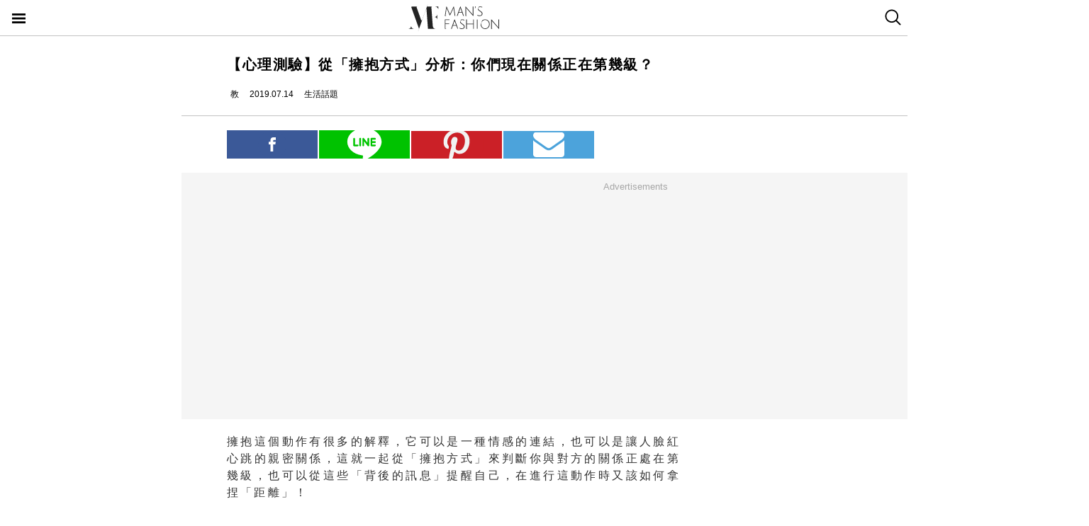

--- FILE ---
content_type: text/html; charset=utf-8
request_url: https://mf.techbang.com/posts/8235-psychological-test-from-the-embrace-way-analysis-of-your-current-relationship-is-at-the-level.amp
body_size: 11513
content:
<!doctype html>
<html ⚡>
  <head>
    <meta charset="utf-8">
    <title>【心理測驗】從「擁抱方式」分析：你們現在關係正在第幾級？ | manfashion這樣變型男</title>
    <link rel="canonical" href="https://mf.techbang.com/posts/8235-psychological-test-from-the-embrace-way-analysis-of-your-current-relationship-is-at-the-level" />
    <meta name="robots" content="max-image-preview:large">
    <meta name="viewport" content="width=device-width,minimum-scale=1,initial-scale=1">
    <style amp-boilerplate>body{-webkit-animation:-amp-start 8s steps(1,end) 0s 1 normal both;-moz-animation:-amp-start 8s steps(1,end) 0s 1 normal both;-ms-animation:-amp-start 8s steps(1,end) 0s 1 normal both;animation:-amp-start 8s steps(1,end) 0s 1 normal both}@-webkit-keyframes -amp-start{from{visibility:hidden}to{visibility:visible}}@-moz-keyframes -amp-start{from{visibility:hidden}to{visibility:visible}}@-ms-keyframes -amp-start{from{visibility:hidden}to{visibility:visible}}@-o-keyframes -amp-start{from{visibility:hidden}to{visibility:visible}}@keyframes -amp-start{from{visibility:hidden}to{visibility:visible}}</style><noscript><style amp-boilerplate>body{-webkit-animation:none;-moz-animation:none;-ms-animation:none;animation:none}</style></noscript>
    <script async src="https://cdn.ampproject.org/v0.js"></script>
    <script async custom-element='amp-sticky-ad' src='https://cdn.ampproject.org/v0/amp-sticky-ad-1.0.js'></script>
    <script async custom-element='amp-next-page' src='https://cdn.ampproject.org/v0/amp-next-page-1.0.js'></script>
    <script async custom-element='amp-audio' src='https://cdn.ampproject.org/v0/amp-audio-0.1.js'></script><script async custom-element='amp-video' src='https://cdn.ampproject.org/v0/amp-video-0.1.js'></script><script async custom-element='amp-iframe' src='https://cdn.ampproject.org/v0/amp-iframe-0.1.js'></script><script async custom-element='amp-twitter' src='https://cdn.ampproject.org/v0/amp-twitter-0.1.js'></script><script async custom-element='amp-instagram' src='https://cdn.ampproject.org/v0/amp-instagram-0.1.js'></script><script async custom-element='amp-facebook' src='https://cdn.ampproject.org/v0/amp-facebook-0.1.js'></script><script async custom-element='amp-youtube' src='https://cdn.ampproject.org/v0/amp-youtube-0.1.js'></script><script async custom-element='amp-ad' src='https://cdn.ampproject.org/v0/amp-ad-0.1.js'></script><script async custom-element='amp-analytics' src='https://cdn.ampproject.org/v0/amp-analytics-0.1.js'></script><script async custom-element='amp-facebook-comments' src='https://cdn.ampproject.org/v0/amp-facebook-comments-0.1.js'></script><script async custom-element='amp-sidebar' src='https://cdn.ampproject.org/v0/amp-sidebar-0.1.js'></script>
    <style amp-custom>.actual-size-sprite{background-image:url(https://cdn1-manfashion.techbang.com/assets/css-sprites/mobile/actual-size-s97cb4a4a97-4347138de8511255f9338621ad6fe36d4491a50dda7eb0076088ffb1810f2c0d.png);background-repeat:no-repeat}.site-header{border-bottom:solid 1px #c3c3c3;position:sticky;top:0;width:100%;height:50px;z-index:20000;background-color:white}.site-header h1{float:left;margin:0 0 0 38%}.site-header .nav-button{width:20px;position:absolute;cursor:pointer;padding:17px}.site-header .nav-button .icon{display:block;background-image:url(https://cdn1-manfashion.techbang.com/assets/header-logo/nav-control-de218dc2b301a342da03b841c2c77f383170ac0570b85bf093447d92ecd0f9f2.svg);background-repeat:no-repeat;background-size:97%;text-indent:-9988px;margin:2px 0}.site-header .site-logo{float:left;display:block;width:128px;height:38px;text-indent:-119988px;background-size:contain;background-repeat:no-repeat;margin:6px auto 6px calc(50% - 64px);background-image:url(https://cdn0-manfashion.techbang.com/assets/header-logo/site-logo-fold-black-ed31985b140cd4661b19a9ba64354966cb5b6c517fd6ff20d77b230f3238a427.svg);transition:all 0.3s ease-in-out}.site-header .site-logo a{display:block;width:100%;height:100%}.site-header .search-btn{float:right;width:20px;cursor:pointer;padding:13px 12.5px 14px 12.5px}.site-header .search-btn .search-icon{display:block;width:23px;height:23px;background:url(https://cdn2-manfashion.techbang.com/assets/search-icon-afa39294ab2b1b6d054a520777ae8863a48c397414a75b5375a458a78e79295d.svg) no-repeat;text-indent:-9988px}#amp-navigation{width:225px;background-color:#222;overflow-y:scroll}#amp-navigation header{display:none}#amp-navigation ul{color:white;z-index:2;width:100%;list-style:none;padding:0;margin:0}#amp-navigation ul li{border-bottom:1px solid #3e3e3e;width:100%;font-size:15px}#amp-navigation ul li a{padding:12px 0;display:block;text-align:center;color:white;text-decoration:none}#amp-navigation .social{margin:30px auto;width:70%;text-align:center}#amp-navigation .social:after{clear:both;content:"";display:block}#amp-navigation .social .fans-icon,#amp-navigation .social .line-fans,#amp-navigation .social .facebook-fans,#amp-navigation .social .instagram-fans{width:30%;height:32px;margin-right:5%;float:left}#amp-navigation .social .line-fans{background:url(https://cdn1-manfashion.techbang.com/assets/icons/navigation-line-92fcb36e44d0c0b361abba6e0055b2c363939f142774299384ea824f69c8f968.svg) no-repeat}#amp-navigation .social .facebook-fans{background:url(https://cdn1-manfashion.techbang.com/assets/icons/facebook-fans-e72fd6c2ca9dc0006f1b043de32f6e1333373f2759eacd61432e7fd5e0139337.svg) no-repeat;background-size:55%}#amp-navigation .social .instagram-fans{margin-right:0;background:url(https://cdn0-manfashion.techbang.com/assets/icons/instagram-fans-9d63600df094ffac5b8e8ba0359d371bbd64ee7d167a4482672c67c8ce83e3c8.svg) no-repeat;background-size:55%}#amp-navigation .show-about{width:80%;margin:30px auto;text-align:center}#amp-navigation .show-about:after{clear:both;content:"";display:block}#amp-navigation .show-about a{color:white}#amp-navigation .show-about .advertisement{float:left;width:45%;margin-right:4%}#amp-navigation .show-about .border{float:left;width:2%}#amp-navigation .show-about .contact-us{float:left;width:45%;margin-left:4%}#amp-search{top:50px;width:100%;height:40px}#amp-search .search{border:solid 1px #c3c3c3;border-radius:0;background:#fff;width:85.4%;height:2.5rem;padding-left:5px}#amp-search button{background:#333;border:none;float:right;width:14.6%;height:2.5rem;color:#fff}.ads-bg,.ads-in-content{padding-top:12px;padding-bottom:25px;font-size:small;margin-bottom:20px;margin-top:20px;text-align:center;width:100vw;margin-left:-5vw}.ads-bg p,.ads-in-content p{text-align:center;margin-top:0;color:#A7A7A7}.ads-in-content p{letter-spacing:0}.amp-dfp{text-align:center;margin:0 auto}.amp-dfp amp-ad{margin:auto}.ads-bg{background-color:#F5F5F5}.over18-notice-container{position:fixed;top:0;left:0;z-index:99999;width:100%;height:100%;display:-webkit-flex;display:flex;-webkit-align-items:center;align-items:center}.over18-notice-container .overlay{position:fixed;width:100%;height:100%;background:rgba(0,0,0,0.9);top:0}.over18-notice-container .over18-notice-wrapper{color:#fff;margin:0 auto;position:relative;width:970px;height:auto;background:transparent;padding:50px}.over18-notice-container .over18-notice-wrapper p{font-size:18px;text-align:center;line-height:1rem;opacity:1}.over18-notice-container .btn-wrapper{width:100%;display:-webkit-flex;display:flex;-webkit-justify-content:center;justify-content:center;-webkit-align-items:center;align-items:center;-webkit-flex-wrap:wrap;flex-wrap:wrap}.over18-notice-container .btn-wrapper p{font-size:15px;margin:0}.over18-notice-container .btn-wrapper .btn{width:250px;height:35px;text-align:center;cursor:pointer;display:-webkit-flex;display:flex;-webkit-justify-content:center;justify-content:center;-webkit-align-items:center;align-items:center;-webkit-flex-wrap:wrap;flex-wrap:wrap}.over18-notice-container .btn-wrapper .enter{margin-right:30px;border:2px solid #fff}.over18-notice-container .btn-wrapper .enter i{display:block;width:16px;height:16px;background-image:url(https://cdn0-manfashion.techbang.com/assets/icons/checked-af018acd09688ce212461d481bf6a4150e243cb5e56d1e7671b8dfefe6a73c27.svg);background-size:contain;background-repeat:no-repeat;background-position:center;margin-right:10px}.over18-notice-container .btn-wrapper .leave{background-color:#c1272c;color:#fff;margin-left:30px;border:2px solid #c1272c}.over18-notice-container .btn-wrapper .leave i{display:block;width:16px;height:16px;background-image:url(https://cdn0-manfashion.techbang.com/assets/icons/cancel-64dd9090151dc2b1a137b5cf1b56eeec30e9e8a5a7a2558e73bbe658e5cac305.svg);background-size:contain;background-repeat:no-repeat;background-position:center;margin-right:10px}.over18-notice-container .mf-logo{position:relative;display:block;margin:0 auto;width:150px}.over18-notice-container .mf-logo img{width:100%;height:auto}.over18-notice-container .content{width:100%;height:auto;margin:0 auto}.over18-notice-container .img-wrapper{display:block;width:160px;height:160px;margin:20px auto 50px}.over18-notice-container .img-wrapper img{width:100%;height:auto}.over18-notice-container p{margin-bottom:50px}@media screen and (max-width: 414px){.over18-notice-container .over18-notice-wrapper{width:100%;padding-left:15px;padding-right:15px}.over18-notice-container .over18-notice-wrapper .content{width:90%;margin:20px 5%}.over18-notice-container .over18-notice-wrapper .content .img-wrapper{margin:20px auto}.over18-notice-container .over18-notice-wrapper .content p{font-size:15px;line-height:1.5rem;margin-bottom:30px}.over18-notice-container .over18-notice-wrapper .btn-wrapper .enter{margin:0px auto 10px}.over18-notice-container .over18-notice-wrapper .btn-wrapper .leave{margin:10px auto 0px}}body{font-family:"Microsoft JhengHei", Helvetica, Arial, sans-serif}em{font-style:normal}img{-ms-interpolation-mode:bicubic}a{color:#111;text-decoration:none}a:hover{color:#5e5e5e}.em-number{font-weight:bold}.more{text-align:right}.article-content{line-height:2.1;color:#333333}@media screen and (max-width: 767px){.article-content{font-size:15px;line-height:1.5}}.article-content a{transition:.8s;color:#3c77b4}.article-content a:hover{opacity:0.5}.article-content h1{font-size:2em;margin:0.67em 0}.article-content h2{font-size:1.3em;margin:0.75em 0;border-top:1px solid #eeeeef;border-bottom:1px solid #eeeeef}.article-content h3{font-size:1.17em;margin:0.83em 0}.article-content h4{margin:1.12em 0}.article-content h5{font-size:0.83em;margin:1.5em 0}.article-content h6{font-size:0.75em;margin:1.67em 0}.article-content h1,.article-content h2,.article-content h3,.article-content h4,.article-content h5,.article-content h6,.article-content b,.article-content strong{font-weight:400}.article-content u{text-decoration:underline}.article-content i{font-style:italic}.article-content ul{margin:1.12em 0;list-style-type:disc}.article-content ol,.article-content ul{margin-left:40px}.article-content ol{list-style-type:decimal}.article-content li{display:list-item}.article-content hr{border:1px inset}.article-content p{margin-bottom:1em}.article-content img{border:1px solid #eeeeee;margin:0 10px 0 0;padding:2px}@media screen and (max-width: 767px){.article-content img{display:block;height:auto;border:0;padding:5px;background:#eeeeef;margin:10px 0 0 -5px}}@media screen and (max-width: 767px){.article-content .caption .photo_via{letter-spacing:2px}}.article-content blockquote{background-color:#f8fcff;padding:15px 15px 5px;border-left:1px solid #e0e9ee}.article-content table{font-size:inherit}.article-content th,.article-content td{border:1px solid black;padding:0.5em}.article-content th{font-weight:bold;text-align:center}.article-content sub{vertical-align:sub;font-size:smaller}.article-content sup{vertical-align:super;font-size:smaller}.article-content caption{margin-bottom:0.5em;text-align:center}@media screen and (max-width: 767px){.article-content img,.article-content object,.article-content embed{float:none;min-width:0;width:100%;max-width:100%}}@media screen and (max-width: 767px){.article-content .post-content>iframe{float:none;min-width:0;width:100%;max-width:100%}}.article{max-width:640px;width:90%;margin:25px auto}.article .post-title{font-size:20px;line-height:1.5;font-weight:700;letter-spacing:1.5px}.article .author-content{display:-webkit-flex;display:flex;font-size:12px}.article .author-content div:nth-child(1){margin-left:0}.article .author-content>div{height:20px;line-height:20px;display:-webkit-flex;display:flex;margin-left:10px}.article .author-content>div>p{margin:0 0 0 5px}.article .section-seperater.bottom{width:100vw;margin-left:-5vw;border-top:solid 1px #c3c3c3;margin-top:20px}.article .top-share{width:100%;margin:20px 0;display:-webkit-flex;display:flex;-webkit-align-items:flex-end;align-items:flex-end}.article .top-share a.social-share{min-height:20px;padding-top:.6rem;padding-bottom:.6rem;margin-right:2px;width:20%;text-indent:-9999px;background-position:center;background-repeat:no-repeat}.article .top-share .share-facebook{position:relative;background:url(https://cdn2-manfashion.techbang.com/assets/icons/facebook-0514a76503e48020c9858be6ad20249937d50015db1cac48fa8dff15fc42c94a.svg);background-color:#3b5998}.article .top-share .share-line{position:relative;background:url(https://cdn1-manfashion.techbang.com/assets/share/line-5831ac99a6c591bc8681b5127dec18b5070f4607eb5d944806018e688df4b6f7.svg);background-color:#00C200;background-size:52%}.article .top-share .share-pinterest{background-color:#CB2027;background-image:url(https://cdn1-manfashion.techbang.com/assets/share/pinterest-b4cbe8af9d151f63f93649acc7a64926c4c5c2fc89f349dc1975be90254f26bc.svg);background-size:60%}.article .top-share .share-email{background-color:#4ca3db;background-image:url(https://cdn1-manfashion.techbang.com/assets/share/envelope-c8039f960718aa8655964bc92e79c36a57b5564daff0160615f0c2ecdba2cd93.svg);background-size:35%}.article .article-content{text-align:justify;font-size:16px}.article .article-content .excerpt-text,.article .article-content .post-content{line-height:1.5em;letter-spacing:0.2em}.article .article-content .excerpt-text h2,.article .article-content .post-content h2{line-height:1.5em}.article .article-content .excerpt-image{margin:0 -5vw}.article .article-content .excerpt-image img{max-width:100vw;width:100vw;margin:0;padding:0}.article .article-content .pagination{text-align:center;margin:1em 0;font-size:16px}.article .article-content .pagination .current{color:#3c77b4;text-decoration:underline}.article .article-content .pagination a,.article .article-content .pagination span,.article .article-content .pagination em{display:inline-block;margin-right:2px;padding:0 5px;line-height:1.6;text-decoration:none;font-weight:bold}.article .article-content .pagination a{color:#222}.article .article-content .pagination a:hover{color:#bbb}.article .article-content .pagination .disabled{color:#bbb}.article .article-content .pagination .previous_page{font-weight:normal;padding:0 5px 0 20px}.article .article-content .pagination .next_page{padding:0 20px 0 5px;font-weight:normal}.article .article-tags{margin:10px 0 25px 0;line-height:1.5em;border-top:1px dotted #dddddd;border-bottom:1px dotted #dddddd;font-size:93%;padding:10px 0}.article .article-tags h3,.article .article-tags p{margin:0}.article .article-tags>h3{float:left;font:inherit}.article .line{display:-webkit-flex;display:flex;-webkit-justify-content:center;justify-content:center;-webkit-align-items:center;align-items:center;background:#2fd02f;padding:5px 10px;margin-bottom:25px;border-radius:8px;color:#fff;font-size:92%}.article .line:hover{color:#fff}.article .line svg{margin:auto 5px}a{color:#111;text-decoration:none}.amp_fb_comment{margin-top:30px}
</style>
    <meta property="og:site_name" content="manfashion這樣變型男">
<meta property="og:type" content="article">
<meta property="og:url" content="https://mf.techbang.com/posts/8235-psychological-test-from-the-embrace-way-analysis-of-your-current-relationship-is-at-the-level">
<meta property="og:title" content="【心理測驗】從「擁抱方式」分析：你們現在關係正在第幾級？">
<meta property="og:description" content="擁抱這個動作有很多的解釋，它可以是一種情感的連結，也可以是讓人臉紅心跳的親密關係，這就一起從「擁抱方式」來判斷你與對方的關係正處在第幾級，也可以從這些「背後的訊息」提醒自己，在進行這動作時又該如...">
<meta property="og:image" content="https://cdn2-manfashion.techbang.com/system/excerpt_images/8235/original/55d2e5060a021a0384132e3145bceab7.jpg?1561630802">
<meta property="og:locale" content="zh_TW" />
<meta property="fb:app_id" content="258434103148">

    <script type="application/ld+json">
  [{
    "@context": "http://schema.org",
    "@type": "NewsArticle",
    "mainEntityOfPage": "https://mf.techbang.com/posts/8235-psychological-test-from-the-embrace-way-analysis-of-your-current-relationship-is-at-the-level",
    "headline": "【心理測驗】從「擁抱方式」分析：你們現在關係正在第幾級？",
    "image": {
      "@type": "ImageObject",
      "url": "https://cdn2-manfashion.techbang.com/system/excerpt_images/8235/original/55d2e5060a021a0384132e3145bceab7.jpg?1561630802",
      "height": 656,
      "width": 1250
    },
    "datePublished": "2019-07-14T15:00:00+0800",
    "dateModified": "2021-04-22T14:16:11+0800",
    "author": {
      "@type": "Person",
      "name": "教",
      "url": "https://mf.techbang.com/users/iamwhoami072"
    },
     "publisher": {
      "@type": "Organization",
      "name": "manfashion這樣變型男",
      "logo": {
        "@type": "ImageObject",
        "url": "https://cdn0-manfashion.techbang.com/assets/mf-logo-black-a587beb70ddeef332f9154189836c9fddb0eb068e75ffdc14d740132e2527edd.png",
        "width": 200
      },
      "url": "https://mf.techbang.com"
    },
    "description": "擁抱這個動作有很多的解釋，它可以是一種情感的連結，也可以是讓人臉紅心跳的親密關係，這就一起從「擁抱方式」來判斷你與對方的關係正處在第幾級，也可以從這些「背後的訊息」提醒自己，在進行這動作時又該如何拿捏「距離」！",
    "url": "https://mf.techbang.com/posts/8235-psychological-test-from-the-embrace-way-analysis-of-your-current-relationship-is-at-the-level",
    "thumbnailUrl": "https://cdn2-manfashion.techbang.com/system/excerpt_images/8235/original/55d2e5060a021a0384132e3145bceab7.jpg?1561630802",
    "articleSection": "生活話題",
    "keywords": ["生活玩物", "心理占星", "心理測驗", "擁抱方式", "擁抱", "抱", "姿勢", "關係", "意思", "戀愛", "戀愛微講座", "等級", "##linerss", "##linerss"],
    "articleBody": "這種擁抱方式意味著友誼、友情，是一種舒服的象徵，並沒有任何的親密感，也就是說這種擁抱姿勢與愛情是無關的，反倒像是一種「不變質的友好關係」，就像是男人擁抱兄弟，男女間彼此鼓勵。 這是一種「安慰」的擁抱，彼此撫摸對方的背部，你們在告訴對方自己的關心與在乎，而這動作也像是敞開心胸、示弱的意思，因為背部是人體很脆弱的部位，你看不到自己的背，所以願意讓別人觸摸也代表你很相信他，並願意對他敞開心胸。 這代表你們之間是充滿「安全感」的，後方的人雙臂環繞前面人的腰，提供安全感與穩定的感覺，像是在扮演保護者的概念；而這動作意味著你們兩人間是充滿信任，「照顧彼此」對你們而言是很重要的。 這個擁抱方式像是「如果放手，對方就會消失一般」的感覺，如同對身體的迷戀，所以你們會緊抱對方，最好緊到一點空隙也沒有，而這種擁抱也意味著「很深的承諾」，透過這種方式包覆彼此，代表你們很怕失去，寧可一直待在身邊。 其中一人一手環抱伴侶的腰，另一人則環住對方的脖子，像是高中舞會那樣的慢舞，而這種擁抱意味著「浪漫」，而且是很多很多的浪漫；這種擁抱常見於年輕人、熱戀期的情侶間，如果你們在一起很久了還是如此擁抱對方，那代表你們真的是一對非常講究浪漫的情侶。 這種擁抱像是在說「你們想盡可能與對方保持距離」，但其實只要有一人不想靠近對方，這種擁抱就會呈現，可能是那位對於你們兩之間的關係感到不認同或是不舒服，所以想透過距離來維持自己的理智，就像有些人熟識，可是之間的關係並不會更進一步一樣。 這種方式是其中一人（或是兩方）把手放進對方口袋裡，而這動作也意味著你們的關係是「舒適與輕鬆」的，不需要努力就能讓這段關係變好，而專家也表示：若你們兩人連沈默都能感到舒適，那就是找到真愛了！ 所以，若你找到一位可以輕鬆把手放進對方口袋，還不用說話就能感到自在的人，那請不要放開她的手，或許真的是真愛喔！（挑眉） 【心理測驗】你最愛哪個口味？從「冰淇淋口味」測出你的潛在個性！ 【心理測驗】笑聲揭露潛在個性：原來要跟「這種笑聲」的人保持距離才行？不是高智商就是「天才」！英國學者告訴你：真正的天才，還具備這2種特質測驗你的成熟度！9種狀況足以判斷你是「男人」還是「男孩」 "
  },
  {
    "@context": "https://schema.org",
    "@type": "BreadcrumbList",
    "itemListElement": [{
      "@type": "ListItem",
      "position": 1,
      "item": {
        "@id": "https://mf.techbang.com",
        "name": "manfashion這樣變型男"
      }
    },{
      "@type": "ListItem",
      "position": 2,
      "item": {
        "@id": "https://mf.techbang.com/categories/9",
        "name": "生活話題"
      }
    },{
      "@type": "ListItem",
      "position": 3,
      "item": {
        "@id": "https://mf.techbang.com/posts/8235-psychological-test-from-the-embrace-way-analysis-of-your-current-relationship-is-at-the-level",
        "name": "【心理測驗】從「擁抱方式」分析：你們現在關係正在第幾級？"
      }
    }]
  }]
</script>

      <script type="application/ld+json">{"@context":"http://schema.org","@type":"NewsArticle","mainEntityOfPage":"https://mf.techbang.com/posts/8235-psychological-test-from-the-embrace-way-analysis-of-your-current-relationship-is-at-the-level","headline":"【心理測驗】從「擁抱方式」分析：你們現在關係正在第幾級？","datePublished":"2019-07-14T15:00:00+08:00","dateModified":"2021-04-22T14:16:11+08:00","description":"擁抱這個動作有很多的解釋，它可以是一種情感的連結，也可以是讓人臉紅心跳的親密關係，這就一起從「擁抱方式」來判斷你與對方的關係正處在第幾級，也可以從這些「背後的訊息」提醒自己，在進行這動作時又該如何拿捏「距離」！","author":{"@type":"Person","name":"教"},"publisher":{"@type":"Organization","name":"manfashion這樣變型男","logo":{"@type":"ImageObject","url":"https://cdn0-manfashion.techbang.com/assets/mf-logo-black-a587beb70ddeef332f9154189836c9fddb0eb068e75ffdc14d740132e2527edd.png","width":600,"height":60}},"image":{"@type":"ImageObject","url":"https://cdn2-manfashion.techbang.com/system/excerpt_images/8235/original/55d2e5060a021a0384132e3145bceab7.jpg?1561630802","width":728,"height":382}}</script>

  </head>
  <body>
    <!-- Google Tag Manager -->
    <amp-analytics config="https://www.googletagmanager.com/amp.json?id=GTM-M2HWLJW&gtm.url=SOURCE_URL" data-credentials="include"></amp-analytics>

    <amp-sidebar id="amp-navigation" layout="nodisplay" side="left">
      <header><h5>潮客風主選單</h5></header>

<ul class="lv1">
      <li><a href="/categories/5">FASHION</a></li>      <li><a href="/categories/12">ENTERTAINMENT</a></li>      <li><a href="/categories/13">WELLNESS</a></li>      <li><a href="/categories/14">GROOMING</a></li>      <li><a href="/categories/15">RELATIONSHIP</a></li>      <li><a href="/categories/16">LIVING</a></li>    <div class="social">
    <a target="_blank" class="line-fans" href="https://lin.ee/FnBzi1e"></a>    <a target="_blank" class="facebook-fans" href="https://www.facebook.com/manfashiontw2.0"></a>    <a target="_blank" class="instagram-fans" href="https://www.instagram.com/manfashion.tw/"></a>  </div>

  <div class="show-about">
    <a class="advertisement" href="/pages/advertisement">廣告合作</a>    <div class="border">|</div>
    <a class="contact-us" href="/pages/about">關於我們</a>  </div>
</ul>

    </amp-sidebar>

    <header class="site-header" next-page-hide>
      <a class="nav-button" on="tap:amp-navigation.toggle" href="#">
        <i class="icon">Menu</i>
</a>
      <h1 id="site-logo" class="site-logo"><a href="https://mf.techbang.com/">manfashion這樣變型男</a></h1>

      <a class="search-btn" href="/search">
        <i class="search-icon">search</i>
</a>    </header>

    <div class="main-container">
      
<article class="article">
  <header>
    <h1 class="post-title">【心理測驗】從「擁抱方式」分析：你們現在關係正在第幾級？</h1>
  </header>

  <div class="author-content">
  <div class="author-name">
    <amp-img src="https://cdn2-manfashion.techbang.com/assets/icons/author_icon-a2de12df3bcb1b6958da90ca15293f7bbb7e0d14718b9ac6085299f591f426ab.svg" alt="Author icon" width="300" height="225" layout="responsive"></amp-img>
    <p>教</p>
  </div>
  <div class="post-create">
    <amp-img src="https://cdn1-manfashion.techbang.com/assets/icons/time_black_icon-828eec1344c2e740cfff608707444025f85c9cc93421342607e84209e2f8a8d9.svg" alt="Time black icon" width="300" height="225" layout="responsive"></amp-img>
    <p>2019.07.14</p>
  </div>
  <div class="post-category">
    <amp-img src="https://cdn1-manfashion.techbang.com/assets/icons/label_black_icon-0ddec84231b76a58b4b4c0bd64660693d829548c81f611595ea06bde7d729472.svg" alt="Label black icon" width="300" height="225" layout="responsive"></amp-img>
    <p>生活話題</p>
  </div>
</div>


  <div class="section-seperater bottom"></div>

  <div class="top-share">
  <a class="social-share share-facebook share-no-more" href="https://www.facebook.com/sharer.php?u=https://mf.techbang.com/posts/8235-psychological-test-from-the-embrace-way-analysis-of-your-current-relationship-is-at-the-level?utm_source=FB_share&amp;utm_content=8235"><span class="share-text">分享</span></a>  <a class="social-share share-line share-no-more" href="https://timeline.line.me/social-plugin/share?url=https://mf.techbang.com/posts/8235-psychological-test-from-the-embrace-way-analysis-of-your-current-relationship-is-at-the-level?utm_source=LINE_share&amp;utm_content=8235"><span class="share-text">分享</span></a>  <a class="social-share social-share-more share-pinterest" data-pin-custom="true" target="_blank" href="https://pinterest.com/pin/create/button/?url=&amp;media=http%3A//https://mf.techbang.com/posts/8235-psychological-test-from-the-embrace-way-analysis-of-your-current-relationship-is-at-the-level">pinterest</a>  <a class="social-share social-share-more share-email" href="mailto:?&amp;subject=【心理測驗】從「擁抱方式」分析：你們現在關係正在第幾級？&amp;body=https://mf.techbang.com/posts/8235-psychological-test-from-the-embrace-way-analysis-of-your-current-relationship-is-at-the-level">email</a></div>



  <div class="ads-bg"><p>Advertisements</p><div><div class="amp-dfp"><amp-ad width="336" height="280" data-multi-size="336x280,300x250" data-slot="/1067003/mf_mobile_content_m_1_amp" type="doubleclick"></amp-ad></div></div></div>

  <section class="article-content" id="article-content">
      <div class="excerpt">
      <div class="excerpt-text">
        <p>擁抱這個動作有很多的解釋，它可以是一種情感的連結，也可以是讓人臉紅心跳的親密關係，這就一起從「擁抱方式」來判斷你與對方的關係正處在第幾級，也可以從這些「背後的訊息」提醒自己，在進行這動作時又該如何拿捏「距離」！</p>      </div>
      <div class="excerpt-image">
        <amp-img src="https://cdn2-manfashion.techbang.com/system/excerpt_images/8235/inpage/55d2e5060a021a0384132e3145bceab7.jpg?1561630802" height="240" width="365" layout="responsive"></amp-img>      </div>
    </div>
    <div class="post-content">
    <p><amp-img src="https://cdn0-manfashion.techbang.com/system/images/94977/medium/fb8e649a8a470a130306f42b5d474667.jpg?1561629742" alt="【心理測驗】從「擁抱方式」分析：你們現在關係正在第幾級？" width="640" height="400" layout="responsive"></amp-img><label class="caption"> ▲ <a class="photo_via" href="https://www.google.com/search?q=%E5%96%9C%E6%AD%A1%E4%BD%A0+%E5%8A%87%E7%85%A7&amp;source=lnms&amp;tbm=isch&amp;sa=X&amp;ved=0ahUKEwiw9ZuHtYnjAhUD8rwKHVWsDO4Q_AUIECgB&amp;biw=1439&amp;bih=653" rel="noopener">Photo Source</a></label></p>
<h2><span>#1：輕拍對方（Pat）</span></h2>
<p><amp-img src="https://cdn0-manfashion.techbang.com/system/images/94972/medium/d1311baf6069d8c380d807a80e0a1783.jpg?1561629736" alt="【心理測驗】從「擁抱方式」分析：你們現在關係正在第幾級？" width="600" height="600" layout="responsive"></amp-img><label class="caption"> ▲ <a class="photo_via" href="https://www.leperlemigliori.com/5-tipi-di-abbracci-che-svelano-i-vostri-segreti-di-coppia/" rel="noopener">Photo Source</a></label></p>
<div class="ads-in-content">
<p>Advertisements</p>
<div><div class="amp-dfp"><amp-ad width="336" height="280" data-multi-size="336x280,300x250" data-slot="/1067003/mf_mobile_inline_1x1_amp" type="doubleclick"></amp-ad></div></div>
</div>
<p>這種擁抱方式意味著友誼、友情，是一種舒服的象徵，並沒有任何的親密感，也就是說這種擁抱姿勢與愛情是無關的，反倒像是一種「不變質的友好關係」，就像是男人擁抱兄弟，男女間彼此鼓勵。</p>
<p> </p>
<h2><span>#2：環抱到背（Back Stroke）</span></h2>
<p><amp-img src="https://cdn0-manfashion.techbang.com/system/images/94971/medium/c08b6eb64edb0a13ba4e74c9d43fe2bb.jpg?1561629735" alt="【心理測驗】從「擁抱方式」分析：你們現在關係正在第幾級？" width="600" height="600" layout="responsive"></amp-img><label class="caption"> ▲ <a class="photo_via" href="https://www.leperlemigliori.com/5-tipi-di-abbracci-che-svelano-i-vostri-segreti-di-coppia/" rel="noopener">Photo Source</a></label></p>
<p>這是一種「安慰」的擁抱，彼此撫摸對方的背部，你們在告訴對方自己的關心與在乎，而這動作也像是敞開心胸、示弱的意思，因為背部是人體很脆弱的部位，你看不到自己的背，所以願意讓別人觸摸也代表你很相信他，並願意對他敞開心胸。</p>
<p> </p>
<div class="ads-in-content">
<p>Advertisements</p>
<div><div class="amp-dfp"><amp-ad width="336" height="280" data-multi-size="336x280,300x250" data-slot="/1067003/mf_mobile_content_m_2_amp" type="doubleclick"></amp-ad></div></div>
</div>
<h2><span>#3：從後背抱住（Protector）</span></h2>
<p><amp-img src="https://cdn0-manfashion.techbang.com/system/images/94970/medium/0c58a496ef5c28f1a35136eb5b954ca2.jpg?1561629734" alt="【心理測驗】從「擁抱方式」分析：你們現在關係正在第幾級？" width="600" height="600" layout="responsive"></amp-img><label class="caption"> ▲ <a class="photo_via" href="https://www.leperlemigliori.com/5-tipi-di-abbracci-che-svelano-i-vostri-segreti-di-coppia/" rel="noopener">Photo Source</a></label></p>
<p>這代表你們之間是充滿「安全感」的，後方的人雙臂環繞前面人的腰，提供安全感與穩定的感覺，像是在扮演保護者的概念；而這動作意味著你們兩人間是充滿信任，「照顧彼此」對你們而言是很重要的。</p>
<p> </p>
<h2><span>#4：緊抱不放（Deadlock）</span></h2>
<p><amp-img src="https://cdn0-manfashion.techbang.com/system/images/94974/medium/69204ecf6d8b144b373753460413e39d.jpg?1561629738" alt="【心理測驗】從「擁抱方式」分析：你們現在關係正在第幾級？" width="600" height="600" layout="responsive"></amp-img><label class="caption"> ▲ <a class="photo_via" href="https://www.leperlemigliori.com/5-tipi-di-abbracci-che-svelano-i-vostri-segreti-di-coppia/" rel="noopener">Photo Source</a></label></p>
<p>這個擁抱方式像是「如果放手，對方就會消失一般」的感覺，如同對身體的迷戀，所以你們會緊抱對方，最好緊到一點空隙也沒有，而這種擁抱也意味著「很深的承諾」，透過這種方式包覆彼此，代表你們很怕失去，寧可一直待在身邊。</p>
<p> </p>
<h2><span>#5：慢舞（Slow Dance）</span></h2>
<p><amp-img src="https://cdn2-manfashion.techbang.com/system/images/94973/medium/98bb73dedeb36cd8c79d2f3e797e3e44.jpg?1561629737" alt="【心理測驗】從「擁抱方式」分析：你們現在關係正在第幾級？" width="600" height="600" layout="responsive"></amp-img><label class="caption"> ▲ <a class="photo_via" href="https://www.leperlemigliori.com/5-tipi-di-abbracci-che-svelano-i-vostri-segreti-di-coppia/" rel="noopener">Photo Source</a></label></p>
<p>其中一人一手環抱伴侶的腰，另一人則環住對方的脖子，像是高中舞會那樣的慢舞，而這種擁抱意味著「浪漫」，而且是很多很多的浪漫；這種擁抱常見於年輕人、熱戀期的情侶間，如果你們在一起很久了還是如此擁抱對方，那代表你們真的是一對非常講究浪漫的情侶。</p>
<p> </p>
<h2><span>#6：不碰身體的擁抱（London Bridge）</span></h2>
<p><amp-img src="https://cdn2-manfashion.techbang.com/system/images/94975/medium/f84f2f7bcb4a50176505884a31d6de2d.jpg?1561629739" alt="【心理測驗】從「擁抱方式」分析：你們現在關係正在第幾級？" width="600" height="600" layout="responsive"></amp-img><label class="caption"> ▲ <a class="photo_via" href="https://www.leperlemigliori.com/5-tipi-di-abbracci-che-svelano-i-vostri-segreti-di-coppia/" rel="noopener">Photo Source</a></label></p>
<p>這種擁抱像是在說「你們想盡可能與對方保持距離」，但其實只要有一人不想靠近對方，這種擁抱就會呈現，可能是那位對於你們兩之間的關係感到不認同或是不舒服，所以想透過距離來維持自己的理智，就像有些人熟識，可是之間的關係並不會更進一步一樣。</p>
<p> </p>
<h2><span>#7：把手放到對方口袋（Pickpocket）</span></h2>
<p><amp-img src="https://cdn1-manfashion.techbang.com/system/images/94976/medium/0b79d5bcc20db04c5ff56edb5aaec8ea.jpg?1561629740" alt="【心理測驗】從「擁抱方式」分析：你們現在關係正在第幾級？" width="600" height="600" layout="responsive"></amp-img><label class="caption"> ▲ <a class="photo_via" href="https://www.leperlemigliori.com/5-tipi-di-abbracci-che-svelano-i-vostri-segreti-di-coppia/" rel="noopener">Photo Source</a></label></p>
<p>這種方式是其中一人（或是兩方）把手放進對方口袋裡，而這動作也意味著你們的關係是「舒適與輕鬆」的，不需要努力就能讓這段關係變好，而專家也表示：若你們兩人連沈默都能感到舒適，那就是找到真愛了！</p>
<p> </p>
<p><amp-img src="https://cdn0-manfashion.techbang.com/system/images/94978/medium/ccddbe86688ece94c274b2df8cd35c9b.jpg?1561629744" alt="【心理測驗】從「擁抱方式」分析：你們現在關係正在第幾級？" width="640" height="426" layout="responsive"></amp-img><label class="caption"> ▲ <a class="photo_via" href="https://www.google.com/search?q=%E5%96%9C%E6%AD%A1%E4%BD%A0+%E5%8A%87%E7%85%A7&amp;source=lnms&amp;tbm=isch&amp;sa=X&amp;ved=0ahUKEwiw9ZuHtYnjAhUD8rwKHVWsDO4Q_AUIECgB&amp;cshid=1561630160937125&amp;biw=1439&amp;bih=653" rel="noopener">Photo Source</a></label></p>
<p>所以，若你找到一位可以輕鬆把手放進對方口袋，還不用說話就能感到自在的人，那請不要放開她的手，或許真的是真愛喔！（挑眉）</p>
<p> </p>
<h3><span>【延伸閱讀】</span></h3>
<p><span><strong><span><a href="https://mf.techbang.com/posts/7125-which-flavor-do-you-like-best-psychological-test-measure-your-potential-personality-from-ice-cream-flavo" rel="noopener">【心理測驗】你最愛哪個口味？從「冰淇淋口味」測出你的潛在個性！ </a></span></strong></span></p>
<p><span><strong><span><a href="https://mf.techbang.com/posts/7617-psychological-quiz-laughter-exposes-the-potential-personality-is-it-necessary-to-keep-a-distance-from-people-who-are-such-laughter?page=1" rel="noopener">【心理測驗】笑聲揭露潛在個性：原來要跟「這種笑聲」的人保持距離才行？</a></span></strong></span></p>
<p><span><strong><span><a href="https://mf.techbang.com/posts/7105-either-high-iq-or-genius-british-scholars-tell-you-true-genius-and-these-2-traits" rel="noopener">不是高智商就是「天才」！英國學者告訴你：真正的天才，還具備這2種特質</a></span></strong></span></p>
<p><span><strong><span><a href="https://mf.techbang.com/posts/2018-test-your-maturity-9-situation-enough-to-judge-that-you-are-the-man-or-boy" rel="noopener">測驗你的成熟度！9種狀況足以判斷你是「男人」還是「男孩」</a></span></strong></span></p>
<p> </p>
<a href="https://goo.gl/vFPspN">最實用的穿搭、健身、髮型教學，看《MF變型男》LINE@ 就對了！</a>  </div>

  <div class="ads-bg"><p>Advertisements</p><div><div class="amp-dfp"><amp-ad width="336" height="280" data-multi-size="336x280,300x250" data-slot="/1067003/mf_mobile_content_d_amp" type="doubleclick"></amp-ad></div></div></div></section>


  <amp-ad
  type="popin"
  width=300
  height=568
  layout=responsive
  heights="(min-width:1907px) 39%, (min-width:1200px) 46%, (min-width:780px) 64%, (min-width:480px) 98%, (min-width:460px) 167%, 196%"
  data-mediaid="techbang_mf_amp"
  next-page-hide>
</amp-ad>

</article>

    </div>

    <amp-sticky-ad layout='nodisplay'>
  <amp-ad
    width='320'
    height='100'
    data-multi-size='320x50'
    type='doubleclick'
    data-slot="/1067003/mf_mobile_all_down_320x100_amp">
  </amp-ad>
</amp-sticky-ad>


    <div class='amp_fb_comment'>
      <amp-facebook-comments data-href="https://mf.techbang.com/posts/8235-psychological-test-from-the-embrace-way-analysis-of-your-current-relationship-is-at-the-level" data-numposts="10" layout="responsive" width="486" height="300"></amp-facebook-comments>
    </div>

    <amp-analytics type="comscore">
  <script type="application/json">
    {
      "vars": {
      "c2": "14383407"
      },
      "extraUrlParams": {
      "comscorekw": "amp"
      }
    }
  </script>
</amp-analytics>


      <!-- Start Alexa AMP Certify Javascript -->
<amp-analytics type="alexametrics">
<script type="application/json"> {"vars": { "atrk_acct": "7vzXh1aUXR00oX", "domain": "techbang.com" }}</script>
</amp-analytics>
<!-- End Alexa AMP Certify Javascript -->


    <amp-next-page deep-parsing="false">
    <script type="application/json">
      [
        {
          "image": "https://cdn1-manfashion.techbang.com/system/excerpt_images/15838/mobile_inpage/f83f31d104855142cb84e35f2aea59fb.jpg?1644317590",
          "title": "情人節送禮推薦！EDIFIER W800BT PLUS 耳罩式無線藍牙耳機，在耳邊傾訴甜言蜜語",
          "url": "https://mf.techbang.com/posts/15838-valentines-day-gift-recommendation-edifier-w800bt-plus-over-the-ear-wireless-bluetooth-headset-with-sweet-words-in-your-ears.amp"
        },
        {
          "image": "https://cdn0-manfashion.techbang.com/system/excerpt_images/15814/mobile_inpage/fa691b4833e5e993b66c7459a82d8508.jpg?1643614340",
          "title": "情人節送禮好煩惱，限量彩妝保養送禮攻略",
          "url": "https://mf.techbang.com/posts/15814-valentines-day-gift-giving-is-a-good-trouble-limited-makeup-maintenance-gift-strategy.amp"
        }
      ]
    </script>
</amp-next-page>

  </body>
</html>
